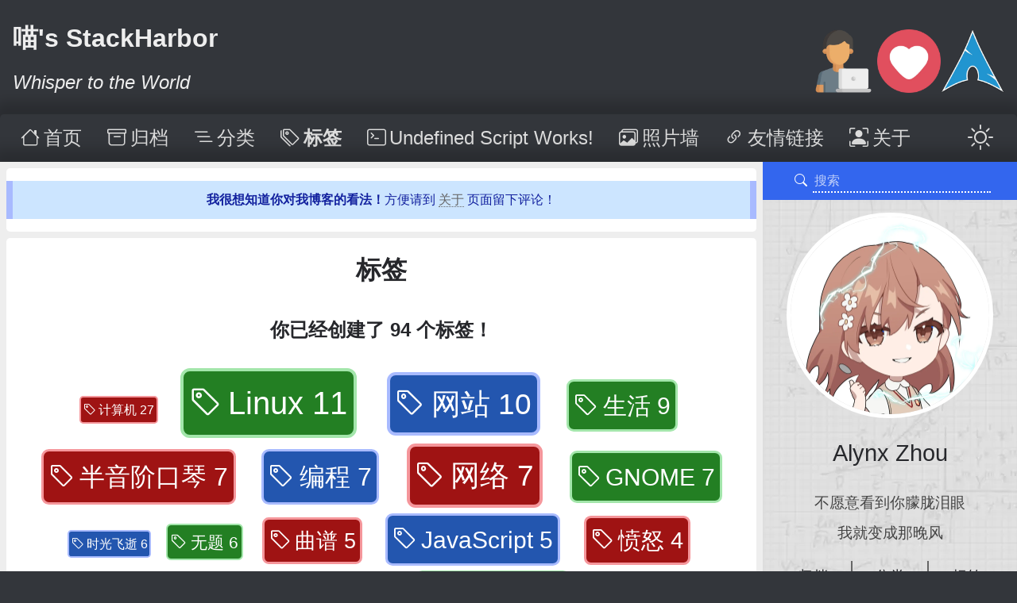

--- FILE ---
content_type: text/html; charset=utf-8
request_url: https://sh.alynx.one/tags/
body_size: 6131
content:
<!DOCTYPE html>
<html data-theme="light" lang="zh-Hans">
  <head>
    <meta charset="utf-8">
    <meta http-equiv="X-UA-Compatible" content="IE=edge">
    <meta name="viewport" content="width=device-width, initial-scale=1, maximum-scale=10">
    <meta name="theme-color" content="#33363b">
    <meta name="msapplication-TileColor" content="#33363b">
    <meta name="google-site-verification" content="VmX1m6eF3rZhAf1iR5DhqrbiF_5se-s902W14pPryQk">
    <meta name="author" content="Alynx Zhou">
    <meta name="description" content="Whisper to the World">
    <meta name="keywords" content="Code, Music, Life, Arch Linux, GNOME, JavaScript, ARIA, Hikaru">
    <meta name="generator" content="Hikaru v1.21.3">
    <meta name="color-scheme" content="light dark">
    <meta property="og:site_name" content="喵's StackHarbor">
    <meta property="og:title" content="标签">
    <meta property="og:type" content="website">
    <meta property="og:url" content="https://sh.alynx.one/tags/">
    <meta property="og:image" content="https://sh.alynx.one/images/Mikoto-Karon-White.webp">
    <link rel="canonical" href="https://sh.alynx.one/tags/">
    <link rel="apple-touch-icon" sizes="180x180" href="/favicons/apple-touch-icon.png">
    <link rel="icon" type="image/png" sizes="192x192" href="/favicons/android-chrome-192x192.png">
    <link rel="icon" type="image/png" sizes="32x32" href="/favicons/favicon-32x32.png">
    <link rel="icon" type="image/png" sizes="16x16" href="/favicons/favicon-16x16.png">
    <link rel="mask-icon" href="/favicons/safari-pinned-tab.svg" color="#33363b">
    <link rel="manifest" href="/favicons/site.webmanifest">
    <meta name="msapplication-config" content="/favicons/browserconfig.xml">
    <link rel="shortcut icon" type="image/x-icon" href="/favicon.ico">
    <link rel="alternate" href="/atom.xml" title="喵's StackHarbor" type="application/atom+xml">
    <link rel="stylesheet" type="text/css" href="/css/normalize.css">
    <link rel="stylesheet" type="text/css" href="/css/variables.css">
    <link rel="stylesheet" type="text/css" href="/css/index.css">
    <link rel="stylesheet" type="text/css" href="/css/bootstrap-icons.css">
    <style type="text/css">
      :root {
        --url-sidebar-background: url("/images/background.webp");
        --url-dark-sidebar-background: url("/images/background-dark.webp");
      }
      /* Replace the default Bootstrap Icons fonts path. */
      @font-face {
        font-family: "bootstrap-icons";
        font-display: block;
        src: url("/fonts/bootstrap-icons.woff2") format("woff2"), url("/fonts/bootstrap-icons.woff") format("woff");
      }
      body, header.header, footer.footer {
        background: #33363b;
      }
    </style>
    <link rel="stylesheet" type="text/css" href="/css/mobile.css">
    <link rel="stylesheet" type="text/css" href="/css/custom.css">
    <script type="text/javascript" src="/js/index.js"></script>
    <script defer type="text/javascript" src="/js/busuanzi.pure.mini.js"></script>
    <script type="text/javascript">
      // Set theme before page rendering.
      // Check user's choice from localStorage.
      let theme = window.localStorage.getItem("theme");
      const preferenceQuery = window.matchMedia("(prefers-color-scheme: dark)");
      // theme might be null here.
      if (theme !== "dark" && theme !== "light") {
        // Init from user's system settings if no choice.
        theme = preferenceQuery.matches ? "dark" : "light";
      }
      // Yes, it looks I can modify documentElement before ready!
      // Don't use requestAnimationFrame here, it will cause flickering.
      document.documentElement.setAttribute("data-theme", theme);
      window.localStorage.setItem("theme", theme);
      documentReady(() => {
        const themeToggle = document.getElementById("theme-toggle");
        const setThemeToggle = (themeToggle, theme) => {
          themeToggle.innerHTML = theme === "dark"
            ? "<i class=\"bi bi-moon\" aria-label=\"深色模式\"></i>"
            : "<i class=\"bi bi-sun\" aria-label=\"浅色模式\"></i>";
        };
        // Update theme toggle content.
        setThemeToggle(themeToggle, theme);
        // User changed system settings, update.
        preferenceQuery.addListener((event) => {
          theme = event.matches ? "dark" : "light";
          setThemeToggle(themeToggle, theme);
          window.requestAnimationFrame(() => {
            document.documentElement.setAttribute("data-theme", theme);
          });
          window.localStorage.setItem("theme", theme);
        });
        // Other page of site changed storage, update.
        window.addEventListener("storage", (event) => {
          if (event.key === "theme" && event.newValue !== event.oldValue) {
            theme = event.newValue;
            setThemeToggle(themeToggle, theme);
            window.requestAnimationFrame(() => {
              document.documentElement.setAttribute("data-theme", theme);
            });
          }
        });
        // User changed website settings, update.
        themeToggle.addEventListener("click", (event) => {
          theme = theme === "dark" ? "light" : "dark";
          setThemeToggle(themeToggle, theme);
          window.requestAnimationFrame(() => {
            document.documentElement.setAttribute("data-theme", theme);
          });
          window.localStorage.setItem("theme", theme);
        });
      });
    </script>
    
<script type="text/javascript">
  documentReady(function () {
    const fontSizes = ["1", "1.1", "1.2", "1.3", "1.4", "1.5", "1.6", "1.7", "1.8", "1.9", "2", "2.1", "2.2", "2.3", "2.4", "2.5"];
    elementsEach(
      document.querySelectorAll(".tags-cloud .post-tag"),
      (e, i) => {
        e.style.fontSize = fontSizes[Math.floor(Math.random() * fontSizes.length)] + "rem";
      }
    );
  });
</script>

    <script defer type="text/javascript" src="/js/custom.js"></script>
    <title>标签 - 喵's StackHarbor</title>
  </head>
  <body itemscope itemtype="http://schema.org/WebPage">
    <a id="top"></a>
    <header id="header" class="header">
  <div class="container">
    <div class="header-container">
      <div class="header-title">
        <div class="title"><a class="root" href="/">喵's StackHarbor</a></div>
        <div class="subtitle">Whisper to the World</div>
      </div>
      <div class="logo">
        <img class="logo-image" src="/images/I-Love-Arch.webp" alt="logo">
      </div>
    </div>
    <nav id="nav" class="nav">
      <button class="nav-toggle" id="nav-toggle" aria-hidden="true">
        <i class="bi bi-list" aria-label="切换导航栏"></i>
      </button>
      <ul class="menu" id="menu" role="menubar" aria-hidden="false">
        <li class="menu-item" role="menuitem">
          <a href="/" class="menu-link">
            <i class="bi bi-house"></i><span class="menu-text">首页</span>
          </a>
        </li>
        <li class="menu-item" role="menuitem">
          <a href="/archives/" class="menu-link">
            <i class="bi bi-archive"></i><span class="menu-text">归档</span>
          </a>
        </li>
        <li class="menu-item" role="menuitem">
          <a href="/categories/" class="menu-link">
            <i class="bi bi-list-nested"></i><span class="menu-text">分类</span>
          </a>
        </li>
        <li class="menu-item" role="menuitem">
          <a href="/tags/" class="menu-link current">
            <i class="bi bi-tags"></i><span class="menu-text">标签</span>
          </a>
        </li>
        <li class="menu-item" role="menuitem">
          <a href="/Undefined-Script-Works/" class="menu-link">
            <i class="bi bi-terminal"></i><span class="menu-text">Undefined Script Works!</span>
          </a>
        </li>
        <li class="menu-item" role="menuitem">
          <a href="//gallery.alynx.one/" class="menu-link" target="_blank" rel="external nofollow noreferrer noopener">
            <i class="bi bi-images"></i><span class="menu-text">照片墙</span>
          </a>
        </li>
        <li class="menu-item" role="menuitem">
          <a href="/blogroll/" class="menu-link">
            <i class="bi bi-link-45deg"></i><span class="menu-text">友情链接</span>
          </a>
        </li>
        <li class="menu-item" role="menuitem">
          <a href="/about/" class="menu-link">
            <i class="bi bi-person-bounding-box"></i><span class="menu-text">关于</span>
          </a>
        </li>
      </ul>
      <button class="theme-toggle" id="theme-toggle">
      </button>
    </nav>
  </div>
</header>

    <main id="main" class="main">
      <div class="container">
        <div class="main-container">
          <div class="content">
            
<div id="pinned-message" class="pinned-message">
  <div class="card">
    <div class="alert-blue"><strong>我很想知道你对我博客的看法！</strong>方便请到 <a href="/about/">关于</a> 页面留下评论！</div>
  </div>
</div>

<div id="tags" class="tags page">
  <article class="article post card">
    <header class="post-header">
      <div class="post-title" itemprop="name headline">
        <a class="title-link" href="/tags/" itemprop="url">标签</a>
      </div>
    </header>
    <main class="post-main">
      <div class="page-counter">
        你已经创建了 94 个标签！
      </div>
      <div class="tags-cloud">
        <a class="post-tag button" href="/tags/%E8%AE%A1%E7%AE%97%E6%9C%BA/" rel="tag"><i class="bi bi-tag"></i>计算机 27</a><a class="post-tag button" href="/tags/Linux/" rel="tag"><i class="bi bi-tag"></i>Linux 11</a><a class="post-tag button" href="/tags/%E7%BD%91%E7%AB%99/" rel="tag"><i class="bi bi-tag"></i>网站 10</a><a class="post-tag button" href="/tags/%E7%94%9F%E6%B4%BB/" rel="tag"><i class="bi bi-tag"></i>生活 9</a><a class="post-tag button" href="/tags/%E5%8D%8A%E9%9F%B3%E9%98%B6%E5%8F%A3%E7%90%B4/" rel="tag"><i class="bi bi-tag"></i>半音阶口琴 7</a><a class="post-tag button" href="/tags/%E7%BC%96%E7%A8%8B/" rel="tag"><i class="bi bi-tag"></i>编程 7</a><a class="post-tag button" href="/tags/%E7%BD%91%E7%BB%9C/" rel="tag"><i class="bi bi-tag"></i>网络 7</a><a class="post-tag button" href="/tags/GNOME/" rel="tag"><i class="bi bi-tag"></i>GNOME 7</a><a class="post-tag button" href="/tags/%E6%97%B6%E5%85%89%E9%A3%9E%E9%80%9D/" rel="tag"><i class="bi bi-tag"></i>时光飞逝 6</a><a class="post-tag button" href="/tags/%E6%97%A0%E9%A2%98/" rel="tag"><i class="bi bi-tag"></i>无题 6</a><a class="post-tag button" href="/tags/%E6%9B%B2%E8%B0%B1/" rel="tag"><i class="bi bi-tag"></i>曲谱 5</a><a class="post-tag button" href="/tags/JavaScript/" rel="tag"><i class="bi bi-tag"></i>JavaScript 5</a><a class="post-tag button" href="/tags/%E6%84%A4%E6%80%92/" rel="tag"><i class="bi bi-tag"></i>愤怒 4</a><a class="post-tag button" href="/tags/%E6%97%B6%E9%97%B4%E7%9A%84%E6%81%B6%E4%BD%9C%E5%89%A7/" rel="tag"><i class="bi bi-tag"></i>时间的恶作剧 4</a><a class="post-tag button" href="/tags/%E6%9C%AA%E8%AF%B4%E5%87%BA%E5%8F%A3%E7%9A%84%E8%AF%9D/" rel="tag"><i class="bi bi-tag"></i>未说出口的话 4</a><a class="post-tag button" href="/tags/Android/" rel="tag"><i class="bi bi-tag"></i>Android 4</a><a class="post-tag button" href="/tags/ARIA/" rel="tag"><i class="bi bi-tag"></i>ARIA 4</a><a class="post-tag button" href="/tags/Emacs/" rel="tag"><i class="bi bi-tag"></i>Emacs 4</a><a class="post-tag button" href="/tags/%E8%BE%93%E5%85%A5%E6%B3%95/" rel="tag"><i class="bi bi-tag"></i>输入法 3</a><a class="post-tag button" href="/tags/%E5%90%90%E6%A7%BD/" rel="tag"><i class="bi bi-tag"></i>吐槽 3</a><a class="post-tag button" href="/tags/%E9%9F%B3%E4%B9%90/" rel="tag"><i class="bi bi-tag"></i>音乐 3</a><a class="post-tag button" href="/tags/%E5%AD%97%E4%BD%93/" rel="tag"><i class="bi bi-tag"></i>字体 3</a><a class="post-tag button" href="/tags/Arch%20Linux/" rel="tag"><i class="bi bi-tag"></i>Arch Linux 3</a><a class="post-tag button" href="/tags/C%20%E8%AF%AD%E8%A8%80/" rel="tag"><i class="bi bi-tag"></i>C 语言 3</a><a class="post-tag button" href="/tags/Chromatic%20Harmonica/" rel="tag"><i class="bi bi-tag"></i>Chromatic Harmonica 3</a><a class="post-tag button" href="/tags/Python/" rel="tag"><i class="bi bi-tag"></i>Python 3</a><a class="post-tag button" href="/tags/%E5%BD%95%E9%9F%B3/" rel="tag"><i class="bi bi-tag"></i>录音 2</a><a class="post-tag button" href="/tags/%E6%91%84%E5%BD%B1/" rel="tag"><i class="bi bi-tag"></i>摄影 2</a><a class="post-tag button" href="/tags/%E6%A0%91/" rel="tag"><i class="bi bi-tag"></i>树 2</a><a class="post-tag button" href="/tags/%E6%A0%91%E8%8E%93%E6%B4%BE/" rel="tag"><i class="bi bi-tag"></i>树莓派 2</a><a class="post-tag button" href="/tags/%E8%BF%9C%E7%A8%8B%E6%A1%8C%E9%9D%A2/" rel="tag"><i class="bi bi-tag"></i>远程桌面 2</a><a class="post-tag button" href="/tags/DNS/" rel="tag"><i class="bi bi-tag"></i>DNS 2</a><a class="post-tag button" href="/tags/Hikaru/" rel="tag"><i class="bi bi-tag"></i>Hikaru 2</a><a class="post-tag button" href="/tags/JACK/" rel="tag"><i class="bi bi-tag"></i>JACK 2</a><a class="post-tag button" href="/tags/Network%20Manager/" rel="tag"><i class="bi bi-tag"></i>Network Manager 2</a><a class="post-tag button" href="/tags/NVIDIA/" rel="tag"><i class="bi bi-tag"></i>NVIDIA 2</a><a class="post-tag button" href="/tags/OpenGL/" rel="tag"><i class="bi bi-tag"></i>OpenGL 2</a><a class="post-tag button" href="/tags/PipeWire/" rel="tag"><i class="bi bi-tag"></i>PipeWire 2</a><a class="post-tag button" href="/tags/PulseAudio/" rel="tag"><i class="bi bi-tag"></i>PulseAudio 2</a><a class="post-tag button" href="/tags/resolv.conf/" rel="tag"><i class="bi bi-tag"></i>resolv.conf 2</a><a class="post-tag button" href="/tags/RIME/" rel="tag"><i class="bi bi-tag"></i>RIME 2</a><a class="post-tag button" href="/tags/systemd-resolved/" rel="tag"><i class="bi bi-tag"></i>systemd-resolved 2</a><a class="post-tag button" href="/tags/Wayland/" rel="tag"><i class="bi bi-tag"></i>Wayland 2</a><a class="post-tag button" href="/tags/%E7%94%B5%E5%BD%B1/" rel="tag"><i class="bi bi-tag"></i>电影 1</a><a class="post-tag button" href="/tags/%E4%B8%9C%E4%BA%AC/" rel="tag"><i class="bi bi-tag"></i>东京 1</a><a class="post-tag button" href="/tags/%E5%8A%A8%E6%BC%AB/" rel="tag"><i class="bi bi-tag"></i>动漫 1</a><a class="post-tag button" href="/tags/%E5%90%A6%E5%AE%9A/" rel="tag"><i class="bi bi-tag"></i>否定 1</a><a class="post-tag button" href="/tags/%E5%8A%A0%E5%AF%86/" rel="tag"><i class="bi bi-tag"></i>加密 1</a><a class="post-tag button" href="/tags/%E7%A9%BA%E6%89%8B%E5%A5%97%E7%99%BD%E7%8B%BC/" rel="tag"><i class="bi bi-tag"></i>空手套白狼 1</a><a class="post-tag button" href="/tags/%E5%B0%BC%E5%B0%94%EF%BC%9A%E6%9C%BA%E6%A2%B0%E7%BA%AA%E5%85%83/" rel="tag"><i class="bi bi-tag"></i>尼尔：机械纪元 1</a><a class="post-tag button" href="/tags/%E4%BD%A0%E8%BF%99%E6%98%AF%E7%9E%A7%E8%B0%81%E4%B8%8D%E8%B5%B7/" rel="tag"><i class="bi bi-tag"></i>你这是瞧谁不起 1</a><a class="post-tag button" href="/tags/%E8%AF%84%E8%AE%BA/" rel="tag"><i class="bi bi-tag"></i>评论 1</a><a class="post-tag button" href="/tags/%E5%85%A8%E9%9D%A0%E4%B8%80%E5%BC%A0%E5%98%B4/" rel="tag"><i class="bi bi-tag"></i>全靠一张嘴 1</a><a class="post-tag button" href="/tags/%E5%8F%8C%E6%98%BE%E5%8D%A1/" rel="tag"><i class="bi bi-tag"></i>双显卡 1</a><a class="post-tag button" href="/tags/%E6%90%9C%E7%B4%A2/" rel="tag"><i class="bi bi-tag"></i>搜索 1</a><a class="post-tag button" href="/tags/%E6%A2%B6%E6%B5%A6%E7%94%B1%E7%B4%80/" rel="tag"><i class="bi bi-tag"></i>梶浦由紀 1</a><a class="post-tag button" href="/tags/%E5%8D%AB%E5%AE%AB%E5%AE%B6%E4%BB%8A%E5%A4%A9%E7%9A%84%E9%A5%AD/" rel="tag"><i class="bi bi-tag"></i>卫宫家今天的饭 1</a><a class="post-tag button" href="/tags/%E8%9C%97%E7%89%9B%E6%98%9F%E9%99%85/" rel="tag"><i class="bi bi-tag"></i>蜗牛星际 1</a><a class="post-tag button" href="/tags/%E8%99%9A%E6%8B%9F%E5%8C%96/" rel="tag"><i class="bi bi-tag"></i>虚拟化 1</a><a class="post-tag button" href="/tags/%E6%B8%B8%E6%88%8F/" rel="tag"><i class="bi bi-tag"></i>游戏 1</a><a class="post-tag button" href="/tags/%E6%9C%88%E9%A5%BC/" rel="tag"><i class="bi bi-tag"></i>月饼 1</a><a class="post-tag button" href="/tags/Bumblebee/" rel="tag"><i class="bi bi-tag"></i>Bumblebee 1</a><a class="post-tag button" href="/tags/Caddy/" rel="tag"><i class="bi bi-tag"></i>Caddy 1</a><a class="post-tag button" href="/tags/CMake/" rel="tag"><i class="bi bi-tag"></i>CMake 1</a><a class="post-tag button" href="/tags/CoffeeScript/" rel="tag"><i class="bi bi-tag"></i>CoffeeScript 1</a><a class="post-tag button" href="/tags/DARLING%20in%20the%20FRANXX/" rel="tag"><i class="bi bi-tag"></i>DARLING in the FRANXX 1</a><a class="post-tag button" href="/tags/Dirty%20words/" rel="tag"><i class="bi bi-tag"></i>Dirty words 1</a><a class="post-tag button" href="/tags/Fate/" rel="tag"><i class="bi bi-tag"></i>Fate 1</a><a class="post-tag button" href="/tags/GitHub%20Pages/" rel="tag"><i class="bi bi-tag"></i>GitHub Pages 1</a><a class="post-tag button" href="/tags/GObject/" rel="tag"><i class="bi bi-tag"></i>GObject 1</a><a class="post-tag button" href="/tags/GTK/" rel="tag"><i class="bi bi-tag"></i>GTK 1</a><a class="post-tag button" href="/tags/Hexo/" rel="tag"><i class="bi bi-tag"></i>Hexo 1</a><a class="post-tag button" href="/tags/Java/" rel="tag"><i class="bi bi-tag"></i>Java 1</a><a class="post-tag button" href="/tags/Kalafina/" rel="tag"><i class="bi bi-tag"></i>Kalafina 1</a><a class="post-tag button" href="/tags/kmsvnc/" rel="tag"><i class="bi bi-tag"></i>kmsvnc 1</a><a class="post-tag button" href="/tags/MacBook/" rel="tag"><i class="bi bi-tag"></i>MacBook 1</a><a class="post-tag button" href="/tags/macOS/" rel="tag"><i class="bi bi-tag"></i>macOS 1</a><a class="post-tag button" href="/tags/NAS/" rel="tag"><i class="bi bi-tag"></i>NAS 1</a><a class="post-tag button" href="/tags/Nginx/" rel="tag"><i class="bi bi-tag"></i>Nginx 1</a><a class="post-tag button" href="/tags/NieR:%20Automata/" rel="tag"><i class="bi bi-tag"></i>NieR: Automata 1</a><a class="post-tag button" href="/tags/OpenWrt/" rel="tag"><i class="bi bi-tag"></i>OpenWrt 1</a><a class="post-tag button" href="/tags/PhotoPrism/" rel="tag"><i class="bi bi-tag"></i>PhotoPrism 1</a><a class="post-tag button" href="/tags/PHP/" rel="tag"><i class="bi bi-tag"></i>PHP 1</a><a class="post-tag button" href="/tags/Qt/" rel="tag"><i class="bi bi-tag"></i>Qt 1</a><a class="post-tag button" href="/tags/Spleeter/" rel="tag"><i class="bi bi-tag"></i>Spleeter 1</a><a class="post-tag button" href="/tags/Steam/" rel="tag"><i class="bi bi-tag"></i>Steam 1</a><a class="post-tag button" href="/tags/Tailscale/" rel="tag"><i class="bi bi-tag"></i>Tailscale 1</a><a class="post-tag button" href="/tags/UnityHub/" rel="tag"><i class="bi bi-tag"></i>UnityHub 1</a><a class="post-tag button" href="/tags/VNC/" rel="tag"><i class="bi bi-tag"></i>VNC 1</a><a class="post-tag button" href="/tags/VPN/" rel="tag"><i class="bi bi-tag"></i>VPN 1</a><a class="post-tag button" href="/tags/Windows/" rel="tag"><i class="bi bi-tag"></i>Windows 1</a><a class="post-tag button" href="/tags/WireGuard/" rel="tag"><i class="bi bi-tag"></i>WireGuard 1</a><a class="post-tag button" href="/tags/Xen/" rel="tag"><i class="bi bi-tag"></i>Xen 1</a><a class="post-tag button" href="/tags/YubiKey/" rel="tag"><i class="bi bi-tag"></i>YubiKey 1</a>
      </div>
    </main>
    <footer class="post-footer"></footer>
  </article>
</div>

          </div>
          <aside class="sidebar" id="sidebar">
  <div class="search" role="search">
    <form action="/search/" method="get">
      <button type="submit" class="search-submit" aria-label="搜索"><i class="bi bi-search"></i></button><input type="search" id="search-input" class="search-input" name="q" results="0" placeholder="搜索" aria-label="搜索">
    </form>
  </div>
  <div class="info sidebar-item" id="info">
    <img class="author-avatar" src="/images/Mikoto-Karon-White.webp" alt="Alynx Zhou">
    <div class="author-name">Alynx Zhou</div>
    <div class="author-description">不愿意看到你朦胧泪眼<br>我就变成那晚风</div>
    <div class="site-count">
      <div class="archives-count count-block">
        <div class="site-count-title">归档</div>
        <div><a href="/archives/">119</a></div>
      </div>
      <div class="categories-count count-block">
        <div class="site-count-title">分类</div>
        <div><a href="/categories/">38</a></div>
      </div>
      <div class="tags-count count-block">
        <div class="site-count-title">标签</div>
        <div><a href="/tags/">94</a></div>
      </div>
    </div>
    <div class="rss">
      <a class="rss-link button sidebar-item" href="/atom.xml"><i class="bi bi-rss"></i>RSS</a>
    </div>
  </div>
  <div class="sidebar-sticky">
    <hr>
    <div class="social-link sidebar-item">
      <div><i class="bi bi-person-workspace"></i>社交链接</div>
      <ul class="sidebar-list">
        <li class="sidebar-list-item"><i class="bi bi-envelope"></i><a href="mailto:alynx.zhou@gmail.com" target="_blank" rel="external nofollow noreferrer noopener">E-Mail</a></li>
        <li class="sidebar-list-item"><i class="bi bi-github"></i><a href="https://github.com/AlynxZhou/" target="_blank" rel="external nofollow noreferrer noopener">GitHub</a></li>
        <li class="sidebar-list-item"><i class="bi bi-telegram"></i><a href="https://t.me/AlynxZhou/" target="_blank" rel="external nofollow noreferrer noopener">Telegram</a></li>
        <li class="sidebar-list-item"><i class="bi bi-film"></i><a href="https://space.bilibili.com/10034969/" target="_blank" rel="external nofollow noreferrer noopener">Bilibili</a></li>
        <li class="sidebar-list-item"><i class="bi bi-steam"></i><a href="https://steamcommunity.com/id/AlynxZhou/" target="_blank" rel="external nofollow noreferrer noopener">Steam</a></li>
      </ul>
    </div>
    <hr>
    <div class="blogroll sidebar-item">
      <div><i class="bi bi-people"></i>友情链接</div>
      <ul class="sidebar-list">
        <li class="sidebar-list-item"><i class="bi bi-link-45deg"></i><a href="https://forum.archlinuxcn.org/c/general/planet/35" target="_blank" rel="external nofollow noreferrer noopener">Arch Linux 星球</a></li>
        <li class="sidebar-list-item"><i class="bi bi-link-45deg"></i><a href="https://dawn.moe/" target="_blank" rel="external nofollow noreferrer noopener">藍貓 八千代</a></li>
        <li class="sidebar-list-item"><i class="bi bi-link-45deg"></i><a href="https://lgiki.net/" target="_blank" rel="external nofollow noreferrer noopener">LGiki's Blog</a></li>
        <li class="sidebar-list-item"><i class="bi bi-link-45deg"></i><a href="https://farseerfc.me/" target="_blank" rel="external nofollow noreferrer noopener">Farseerfc 的小窝</a></li>
        <li class="sidebar-list-item"><i class="bi bi-link-45deg"></i><a href="http://huaji.store/" target="_blank" rel="external nofollow noreferrer noopener">滑稽仓库</a></li>
        <li class="sidebar-list-item"><i class="bi bi-link-45deg"></i><a href="https://nichi.co/" target="_blank" rel="external nofollow noreferrer noopener">Nichi Yorozuya</a></li>
      </ul>
    </div>
  </div>
</aside>

        </div>
      </div>
    </main>
    <footer id="footer" class="footer">
  <div class="container">
    <div class="back-to-top">
      <a id="back-to-top" class="back-to-top" href="#top" aria-label="回到顶部"><i class="bi bi-chevron-bar-up"></i></a>
    </div>
    <div class="footer-container">
      <div class="footer-left">
        <div class="copyright">
          <span class="author"><i class="bi bi-pencil-square"></i>Alynx Zhou</span><span class="years"><i class="bi bi-calendar-minus"></i><span id="years-text">2016</span></span><span class="creative-commons"><i class="bi bi-badge-cc"></i><a href="http://creativecommons.org/licenses/by-nc-nd/4.0/" target="_blank" rel="external nofollow noreferrer noopener">BY-NC-ND 4.0</a></span>
        </div>
        <div class="busuanzi">
          <span id="busuanzi_container_site_pv"><i class="bi bi-eye" aria-label="站点点击量" aria-hidden="false"></i><span id="busuanzi_value_site_pv"></span></span><span id="busuanzi_container_site_uv"><i class="bi bi-person-check" aria-label="站点用户数" aria-hidden="false"></i><span id="busuanzi_value_site_uv"></span></span><span id="busuanzi_container_page_pv"><i class="bi bi-filetype-html"></i><span id="busuanzi_value_page_pv" aria-label="页面点击量" aria-hidden="false"></span></span>
        </div>
      </div>
      <div class="footer-right">
        <div class="custom-info">
          托管于 <i class="bi bi-github"></i><a href="https://pages.github.com/" target="_blank" rel="noreferrer noopener">GitHub Pages</a> 和 <i class="bi bi-triangle-fill"></i><a href="https://vercel.com/" target="_blank" rel="noreferrer noopener">Vercel</a>
        </div>
        <div class="powered-by">
          由 <a href="https://hikaru.alynx.one/" target="_blank" rel="external nofollow noreferrer noopener">Hikaru</a> 强力驱动<i class="bi bi-nut"></i>主题 <a href="https://github.com/AlynxZhou/hikaru-theme-aria/" target="_blank" rel="external nofollow noreferrer noopener">ARIA</a>
        </div>
      </div>
    </div>
  </div>
</footer>

  </body>
</html>
<!-- Page built by Hikaru v1.21.3 at 2025-12-21T03:44:21.444Z. -->


--- FILE ---
content_type: text/css; charset=utf-8
request_url: https://sh.alynx.one/css/mobile.css
body_size: 687
content:
/* Other elements have special size to fold on mobile devices. */
/**
 * So for container the basic idea is don't make content width jump while
 * shrinking. If we shrinking from a very very wide screen, we have:
 *
 * 1. If screen width is larger than 100rem, we take 80%, but too wide is hard
 *    to read, so max width is 100rem, this is in index.css.
 * 2. When screen width is 100rem, container width is 80rem. From now we shrink
 *    margin first and only shrink container if no margin, so the max width of
 *    container is 80rem.
 * 3. When screen width is 60rem, we have no margin and use single column
 *    layout, sidebar is always 20rem so make max width 40rem, still shrink
 *    margin first.
 */
/* Small monitor and landscape tablet. */
@media (max-width: 100rem) {
  div.container {
    width: auto;
    max-width: var(--max-width-container-small);
  }
}

/* Portrait tablet. */
@media (max-width: 60rem) {
  div.container {
    width: auto;
    max-width: var(--max-width-container-single-column);
  }

  div.main-container {
    flex-direction: column;
  }

  div.content, aside.sidebar {
    flex: 1 1 auto;
  }

  aside.sidebar {
    border-radius: 0 0 var(--corner-radius-main) var(--corner-radius-main);
  }

  div.sidebar-item {
    text-align: center;
  }

  ul.sidebar-list {
    padding: 0;
    display: flex;
    flex-direction: row;
    flex-wrap: wrap;
    align-items: stretch;
    justify-content: center;
  }

  li.sidebar-list-item {
    display: block;
    flex: 0 0 auto;
    margin: 0.5em 1em;
  }

  ol.toc {
    /* It is not supposed to hold the whole line. */
    display: inline-block;
    text-align: left;
  }

  div.sidebar-sticky {
    position: static;
  }
}

/* Smart phone. */
@media (max-width: 40rem) {
  div.header-container {
    flex-direction: column-reverse;
    /* Stretch logo and title when fold. */
    align-items: stretch;
  }

  div.header-title, div.logo {
    text-align: center;
    flex: 1 1 auto;
  }

  nav.nav {
    flex-direction: column;
    padding: 0;
  }

  ul.menu {
    /**
     * Do not set display to none in CSS here, instead setting it in JavaScript,
     * so if users disable JavaScript, they can still see this menu.
     */
    flex-direction: column;
  }

  li.menu-item {
    display: block;
    margin: 0.1em 0;
  }

  button.nav-toggle, button.theme-toggle {
    /* Take full line for easier click. */
    display: block;
    flex: 1 1 auto;
    /* Assign different heights for them and menu link. */
    line-height: 1.2;
  }

  nav.page-nav {
    flex-direction: column;
    align-items: stretch;
  }

  div.page-nav-item {
    flex: 1 1 auto;
  }

  div.footer-container {
    flex-direction: column-reverse;
    align-items: stretch;
  }

  div.footer-left, div.footer-right {
    text-align: center;
    flex: 1 1 auto;
  }
}


--- FILE ---
content_type: application/javascript; charset=utf-8
request_url: https://sh.alynx.one/js/index.js
body_size: 2452
content:
"use strict";

/* eslint-disable-next-line no-unused-vars */
const documentReady = (callback) => {
  if (callback == null) {
    return;
  }
  if (
    document.readyState === "complete" || document.readyState === "interactive"
  ) {
    window.setTimeout(callback, 0);
  } else {
    document.addEventListener("DOMContentLoaded", callback);
  }
};

/* eslint-disable-next-line no-unused-vars */
const createElementFromString = (string) => {
  const e = document.createElement("div");
  e.innerHTML = string;
  return e.firstElementChild;
};

/* eslint-disable-next-line no-unused-vars */
const elementsEach = (elements, callback) => {
  if (elements == null || callback == null) {
    return;
  }
  Array.prototype.forEach.call(elements, callback);
};

/* eslint-disable-next-line no-unused-vars */
const elementBefore = (element, before) => {
  if (element == null || before == null) {
    return;
  }
  element.insertAdjacentElement("beforebegin", before);
};

/* eslint-disable-next-line no-unused-vars */
const elementAfter = (element, before) => {
  if (element == null || before == null) {
    return;
  }
  element.insertAdjacentElement("afterend", before);
};

/* eslint-disable-next-line no-unused-vars */
const scrollToTop = (opts) => {
  opts = opts || {};
  opts["duration"] = opts["duration"] || 400;
  opts["offset"] = opts["offset"] || 0;
  const oldOffset = document.documentElement.scrollTop ||
    document.body.scrollTop;
  const startMs = window.performance.now();
  const frame = (currentMs) => {
    // Time based frame step.
    const currentOffset = (
      1 - (currentMs - startMs) / opts["duration"]
    ) * (oldOffset - opts["offset"]);
    if (currentOffset <= opts["offset"]) {
      // Finished animation!
      document.documentElement.scrollTop = opts["offset"];
      document.body.scrollTop = opts["offset"];
    } else {
      document.documentElement.scrollTop = currentOffset;
      document.body.scrollTop = currentOffset;
      // Call next animation!
      window.requestAnimationFrame(frame);
    }
  };
  window.requestAnimationFrame(frame);
};

/* eslint-disable-next-line no-unused-vars */
const slideUp = (target, duration) => {
  if (target == null) {
    return;
  }
  duration = duration || 400;
  // Ensure initial size.
  target.style.height = target.offsetHeight + "px";
  target.style.transitionProperty = "height, margin, padding";
  target.style.transitionDuration = duration + "ms";
  target.style.boxSizing = "border-box";
  target.style.overflow = "hidden";
  // Don't know why but next line cannot be removed.
  /* eslint-disable-next-line no-unused-expressions */
  target.offsetHeight;
  target.style.height = 0;
  target.style.paddingTop = 0;
  target.style.paddingBottom = 0;
  target.style.marginTop = 0;
  target.style.marginBottom = 0;
  window.setTimeout(() => {
    target.style.display = "none";
    target.style.removeProperty("height");
    target.style.removeProperty("overflow");
    target.style.removeProperty("box-sizing");
    target.style.removeProperty("padding-top");
    target.style.removeProperty("padding-bottom");
    target.style.removeProperty("margin-top");
    target.style.removeProperty("margin-bottom");
    target.style.removeProperty("transition-duration");
    target.style.removeProperty("transition-property");
  }, duration);
};

/* eslint-disable-next-line no-unused-vars */
const slideDown = (target, duration) => {
  if (target == null) {
    return;
  }
  duration = duration || 400;
  // If there is `display: none` added in JavaScript, remove it.
  target.style.removeProperty("display");
  const height = target.offsetHeight;
  // Ensure initial size.
  target.style.height = 0;
  target.style.transitionProperty = "height, margin, padding";
  target.style.transitionDuration = duration + "ms";
  target.style.boxSizing = "border-box";
  target.style.overflow = "hidden";
  // Don't know why but next line cannot be removed.
  /* eslint-disable-next-line no-unused-expressions */
  target.offsetHeight;
  target.style.height = height + "px";
  target.style.paddingTop = 0;
  target.style.paddingBottom = 0;
  target.style.marginTop = 0;
  target.style.marginBottom = 0;
  window.setTimeout(() => {
    target.style.removeProperty("height");
    target.style.removeProperty("overflow");
    target.style.removeProperty("box-sizing");
    target.style.removeProperty("padding-top");
    target.style.removeProperty("padding-bottom");
    target.style.removeProperty("margin-top");
    target.style.removeProperty("margin-bottom");
    target.style.removeProperty("transition-duration");
    target.style.removeProperty("transition-property");
  }, duration);
};

/* eslint-disable-next-line no-unused-vars */
const slideToggle = (target, duration) => {
  if (target == null) {
    return;
  }
  duration = duration || 400;
  target.style.display === "none"
    ? slideDown(target, duration)
    : slideUp(target, duration);
};

/* eslint-disable-next-line no-unused-vars */
const lazyLoadWhenInside = (element, callback) => {
  // See <https://developer.mozilla.org/zh-CN/docs/Web/API/Intersection_Observer_API>.
  // Use this to detect if something is inside viewport so we can prevent some
  // slow operations on webpage loading.
  // It's 2022 now, browsers of my readers should support it.
  const observer = new window.IntersectionObserver((entries, observer) => {
    if (entries[0].isIntersecting) {
      callback();
      // We only need this observer once.
      observer.disconnect();
    }
  });
  observer.observe(element);
};

/* eslint-disable-next-line no-unused-vars */
const formatDateTimeSimple = (dt = new Date()) => {
  if (!(dt instanceof Date)) {
    dt = new Date(dt);
  }
  const year = dt.getFullYear().toString();
  const month = (dt.getMonth() + 1).toString().padStart(2, "0");
  const date = dt.getDate().toString().padStart(2, "0");
  const hour = dt.getHours().toString().padStart(2, "0");
  const minute = dt.getMinutes().toString().padStart(2, "0");
  const second = dt.getSeconds().toString().padStart(2, "0");
  return `${year}-${month}-${date} ${hour}:${minute}:${second}`;
};

/* eslint-disable-next-line no-unused-vars */
const formatDateTimeFn = (locales) => {
  if (Intl == null) {
    return formatDateTimeSimple;
  }
  const formatter = new Intl.DateTimeFormat(locales, {
    "year": "numeric",
    "month": "2-digit",
    "day": "2-digit",
    "weekday": "short",
    "hour": "2-digit",
    "minute": "2-digit",
    "second": "2-digit",
    "timeZoneName": "short",
    "hour12": false
  });
  return (dt = new Date()) => {
    if (!(dt instanceof Date)) {
      dt = new Date(dt);
    }
    const parts = formatter.formatToParts(dt);
    const obj = {};
    for (const {type, value} of parts) {
      obj[type] = value;
    }
    return `${obj["year"]}-${obj["month"]}-${obj["day"]} ${obj["weekday"]} ${obj["hour"]}:${obj["minute"]}:${obj["second"]} ${obj["timeZoneName"]}`;
  };
};

documentReady(() => {
  // If some init functions are used for libraries that are always enabled and
  // do not depend on templating, they should be here.

  document.getElementById("back-to-top").addEventListener("click", (event) => {
    event.preventDefault();
    scrollToTop();
  });

  const rewardButton = document.getElementById("reward-button");
  const qr = document.getElementById("qr");
  if (rewardButton != null && qr != null) {
    qr.style.display = "none";
    qr.setAttribute("aria-hidden", "true");
    rewardButton.addEventListener("click", () => {
      qr.getAttribute("aria-hidden") === "true"
        ? qr.setAttribute("aria-hidden", "false")
        : qr.setAttribute("aria-hidden", "true");
      slideToggle(qr);
    });
  }

  const menu = document.getElementById("menu");
  const navToggle = document.getElementById("nav-toggle");
  navToggle.addEventListener("click", () => {
    menu.getAttribute("aria-hidden") === "true"
      ? menu.setAttribute("aria-hidden", "false")
      : menu.setAttribute("aria-hidden", "true");
    slideToggle(menu);
  });

  const yearsText = document.getElementById("years-text");
  const current = new Date().getFullYear().toString();
  const since = yearsText.textContent;
  if (since.length === 0) {
    yearsText.textContent = current;
  } else if (since !== current) {
    yearsText.textContent = `${since} - ${current}`;
  }

  // (40em - 0.6em) * 16px
  // 40 is total size and 0.4 is scroll bar size.
  // Don't forget calculate scroll bar size.
  const minWidth = Math.round((40 - 0.4) * 16);
  let windowWidth = window.innerWidth;
  // Auto hide main nav menus in small screen.
  if (windowWidth <= minWidth) {
    menu.style.display = "none";
    menu.setAttribute("aria-hidden", "true");
    navToggle.setAttribute("aria-hidden", "false");
  }
  // Show menu again when window becomes bigger.
  window.addEventListener("resize", (event) => {
    if (window.innerWidth > minWidth) {
      menu.style.removeProperty("display");
      menu.setAttribute("aria-hidden", "false");
      navToggle.setAttribute("aria-hidden", "true");
    } else {
      // Android chrome fires resize when scroll down.
      // Because it hides address bar to enlarge window height.
      // To avoid it, check width.
      if (window.innerWidth !== windowWidth) {
        menu.style.display = "none";
        menu.setAttribute("aria-hidden", "true");
        navToggle.setAttribute("aria-hidden", "false");
        windowWidth = window.innerWidth;
      }
    }
  });

  elementsEach(document.querySelectorAll("article.post img"), (e, i) => {
    // If an image works as link, stop adding link styles to it.
    if (e.parentNode.tagName.toLowerCase() === "a") {
      e.parentNode.classList.add("img-link");
    } else {
      if (e.title) {
        elementAfter(e, createElementFromString(
          `<div class="center"><span class="caption">${e.title}</span></div>`
        ));
      }
    }
  });
});


--- FILE ---
content_type: application/javascript; charset=utf-8
request_url: https://sh.alynx.one/js/custom.js
body_size: -323
content:
"use strict";
// Write your custom JavaScript code here.
